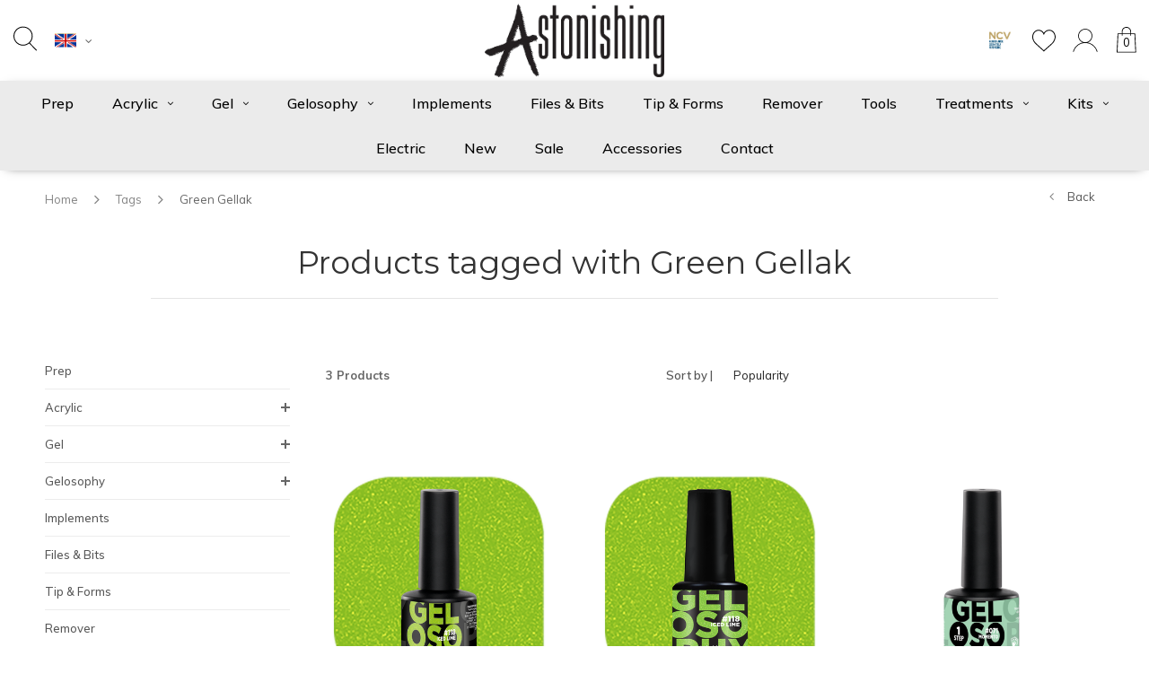

--- FILE ---
content_type: text/html;charset=utf-8
request_url: https://www.astonishing-nails.com/en/tags/green-gellak/
body_size: 12772
content:
<!DOCTYPE html>
<html lang="en">
  <head>
    
    <meta charset="utf-8"/>
<!-- [START] 'blocks/head.rain' -->
<!--

  (c) 2008-2026 Lightspeed Netherlands B.V.
  http://www.lightspeedhq.com
  Generated: 21-01-2026 @ 09:29:18

-->
<link rel="canonical" href="https://www.astonishing-nails.com/en/tags/green-gellak/"/>
<link rel="alternate" href="https://www.astonishing-nails.com/en/index.rss" type="application/rss+xml" title="New products"/>
<meta name="robots" content="noodp,noydir"/>
<meta name="google-site-verification" content="lYQ-eTiTiJmB_tYS0X7-qKsjQ2OEbynBKA0s7LfgUZk"/>
<meta property="og:url" content="https://www.astonishing-nails.com/en/tags/green-gellak/?source=facebook"/>
<meta property="og:site_name" content="Astonishing Nails"/>
<meta property="og:title" content="Green Gellak"/>
<meta property="og:description" content="Recreating the wheel and going back to basics. A product range with chemistry that matches a method of education.<br />
With this combination of products and educati"/>
<script>
<!-- TikTok Pixel Code Start -->
<script>
!function (w, d, t) {
    w.TiktokAnalyticsObject=t;var ttq=w[t]=w[t]||[];ttq.methods=["page","track","identify","instances","debug","on","off","once","ready","alias","group","enableCookie","disableCookie","holdConsent","revokeConsent","grantConsent"],ttq.setAndDefer=function(t,e){t[e]=function(){t.push([e].concat(Array.prototype.slice.call(arguments,0)))}};for(var i=0;i<ttq.methods.length;i++)ttq.setAndDefer(ttq,ttq.methods[i]);ttq.instance=function(t){for(
var e=ttq._i[t]||[],n=0;n<ttq.methods.length;n++)ttq.setAndDefer(e,ttq.methods[n]);return e},ttq.load=function(e,n){var r="https://analytics.tiktok.com/i18n/pixel/events.js",o=n&&n.partner;ttq._i=ttq._i||{},ttq._i[e]=[],ttq._i[e]._u=r,ttq._t=ttq._t||{},ttq._t[e]=+new Date,ttq._o=ttq._o||{},ttq._o[e]=n||{};n=document.createElement("script")
;n.type="text/javascript",n.async=!0,n.src=r+"?sdkid="+e+"&lib="+t;e=document.getElementsByTagName("script")[0];e.parentNode.insertBefore(n,e)};


    ttq.load('CPVBL73C77UA4KP656QG');
    ttq.page();
}(window, document, 'ttq');
</script>
<!-- TikTok Pixel Code End -->
</script>
<!--[if lt IE 9]>
<script src="https://cdn.webshopapp.com/assets/html5shiv.js?2025-02-20"></script>
<![endif]-->
<!-- [END] 'blocks/head.rain' -->
    <title>Green Gellak - Astonishing Nails</title>
    <meta name="description" content="Recreating the wheel and going back to basics. A product range with chemistry that matches a method of education.<br />
With this combination of products and educati" />
    <meta name="keywords" content="Green, Gellak, Astonishing nails, Gelosophy, nails, nail prducts, nail art, professional usage, nail salons, nail education, acrylic, gel, gelpolish, liquids, nail color, profesinal nails, nail salon, nail technican" />
    <meta name="viewport" content="width=device-width, initial-scale=1.0">
    <meta name="apple-mobile-web-app-capable" content="yes">
    <meta name="apple-mobile-web-app-status-bar-style" content="black">
    
    <link rel="shortcut icon" href="https://cdn.webshopapp.com/shops/263023/themes/117410/assets/favicon.ico?20251202105538" type="image/x-icon" />
    <link rel="preload" href="https://fonts.googleapis.com/css?family=Muli:300,400,500,600,700,800,900%7CMontserrat:300,400,500,600,700,800,900&display=swap" as="style">
    <link rel="stylesheet" href="https://fonts.googleapis.com/css?family=Muli:300,400,500,600,700,800,900%7CMontserrat:300,400,500,600,700,800,900&display=swap" type="text/css">
    <link rel="stylesheet" href="https://cdn.webshopapp.com/shops/263023/themes/117410/assets/bootstrap.css?2025120211100320210105161835">
    <link rel="stylesheet" href="https://cdn.webshopapp.com/shops/263023/themes/117410/assets/font-awesome-min.css?2025120211100320210105161835">
    <link rel="stylesheet" href="https://cdn.webshopapp.com/shops/263023/themes/117410/assets/ionicons.css?2025120211100320210105161835">
    <link rel="stylesheet" href="https://cdn.webshopapp.com/shops/263023/themes/117410/assets/transition.css?2025120211100320210105161835">
    <link rel="stylesheet" href="https://cdn.webshopapp.com/shops/263023/themes/117410/assets/dropdown.css?2025120211100320210105161835">
    <link rel="stylesheet" href="https://cdn.webshopapp.com/shops/263023/themes/117410/assets/checkbox.css?2025120211100320210105161835">
    <link rel="stylesheet" href="https://cdn.webshopapp.com/shops/263023/themes/117410/assets/owl-carousel.css?2025120211100320210105161835">
    <link rel="stylesheet" href="https://cdn.webshopapp.com/shops/263023/themes/117410/assets/jquery-fancybox.css?2025120211100320210105161835">
    <link rel="stylesheet" href="https://cdn.webshopapp.com/shops/263023/themes/117410/assets/jquery-custom-scrollbar.css?2025120211100320210105161835">
          <link rel="stylesheet" href="https://cdn.webshopapp.com/shops/263023/themes/117410/assets/style-2019.css?2025120211100320210105161835?141235" />
      <link rel="stylesheet" href="https://cdn.webshopapp.com/shops/263023/themes/117410/assets/responsive-2019.css?2025120211100320210105161835">
      <link rel="stylesheet" href="https://cdn.webshopapp.com/shops/263023/themes/117410/assets/settings-2019.css?2025120211100320210105161835">
        <link rel="stylesheet" href="https://cdn.webshopapp.com/assets/gui-2-0.css?2025-02-20">
    <link rel="stylesheet" href="https://cdn.webshopapp.com/assets/gui-responsive-2-0.css?2025-02-20" />
    <link rel="stylesheet" href="https://cdn.webshopapp.com/shops/263023/themes/117410/assets/custom.css?2025120211100320210105161835">
    <link rel="stylesheet" href="https://cdn.webshopapp.com/shops/263023/themes/117410/assets/new.css?2025120211100320210105161835">
    <link rel="stylesheet" href="https://cdn.webshopapp.com/shops/263023/themes/117410/assets/wsa-css.css?2025120211100320210105161835">
    <link rel="stylesheet" href="https://cdn.webshopapp.com/shops/263023/themes/117410/assets/jquery.bxslider.min.css?2025120211100320210105161835">
    
    <script src="https://cdn.webshopapp.com/assets/jquery-1-9-1.js?2025-02-20"></script>
    <script src="https://cdn.webshopapp.com/assets/jquery-ui-1-10-1.js?2025-02-20"></script>
    <script type="text/javascript" src="//cdnjs.cloudflare.com/ajax/libs/jqueryui-touch-punch/0.2.3/jquery.ui.touch-punch.min.js"></script>
        <script type="text/javascript" src="https://cdn.webshopapp.com/shops/263023/themes/117410/assets/transition.js?2025120211100320210105161835"></script>
    <script type="text/javascript" src="https://cdn.webshopapp.com/shops/263023/themes/117410/assets/dropdown.js?2025120211100320210105161835"></script>
    <script type="text/javascript" src="https://cdn.webshopapp.com/shops/263023/themes/117410/assets/checkbox.js?2025120211100320210105161835"></script>
    <script type="text/javascript" src="https://cdn.webshopapp.com/shops/263023/themes/117410/assets/owl-carousel.js?2025120211100320210105161835"></script>
    <script type="text/javascript" src="https://cdn.webshopapp.com/shops/263023/themes/117410/assets/jquery-fancybox.js?2025120211100320210105161835"></script>
    <script type="text/javascript" src="https://cdn.webshopapp.com/shops/263023/themes/117410/assets/jquery-custom-scrollbar.js?2025120211100320210105161835"></script>
    <script type="text/javascript" src="https://cdn.webshopapp.com/shops/263023/themes/117410/assets/jquery-countdown-min.js?2025120211100320210105161835"></script>
        	<script type="text/javascript" src="https://cdn.webshopapp.com/shops/263023/themes/117410/assets/global-2019.js?2025120211100320210105161835"></script>
        <script type="text/javascript" src="https://cdn.webshopapp.com/shops/263023/themes/117410/assets/jquery.bxslider.min.js?2025120211100320210105161835"></script>
    <script type="text/javascript" src="https://cdn.webshopapp.com/shops/263023/themes/117410/assets/jcarousel.js?2025120211100320210105161835"></script>
    <script type="text/javascript" src="https://cdn.webshopapp.com/assets/gui.js?2025-02-20"></script>
    <script type="text/javascript" src="https://cdn.webshopapp.com/assets/gui-responsive-2-0.js?2025-02-20"></script>

        <meta name="msapplication-config" content="https://cdn.webshopapp.com/shops/263023/themes/117410/assets/browserconfig.xml?2025120211100320210105161835">
<meta property="og:title" content="Green Gellak">
<meta property="og:type" content="website"> 
<meta property="og:description" content="Recreating the wheel and going back to basics. A product range with chemistry that matches a method of education.<br />
With this combination of products and educati">
<meta property="og:site_name" content="Astonishing Nails">
<meta property="og:url" content="https://www.astonishing-nails.com/">
<meta property="og:image" content="https://cdn.webshopapp.com/shops/263023/themes/117410/assets/first-image-1.jpg?2025120211100320210105161835">
<meta name="twitter:title" content="Green Gellak">
<meta name="twitter:description" content="Recreating the wheel and going back to basics. A product range with chemistry that matches a method of education.<br />
With this combination of products and educati">
<meta name="twitter:site" content="Astonishing Nails">
<meta name="twitter:card" content="https://cdn.webshopapp.com/shops/263023/themes/117410/assets/logo.png?20251202105538">
<meta name="twitter:image" content="https://cdn.webshopapp.com/shops/263023/themes/117410/assets/first-image-1.jpg?2025120211100320210105161835">
<script type="application/ld+json">
  [
        {
      "@context": "http://schema.org/",
      "@type": "Organization",
      "url": "https://www.astonishing-nails.com/",
      "name": "Astonishing Nails",
      "legalName": "Astonishing Nails",
      "description": "Recreating the wheel and going back to basics. A product range with chemistry that matches a method of education.<br />
With this combination of products and educati",
      "logo": "https://cdn.webshopapp.com/shops/263023/themes/117410/assets/logo.png?20251202105538",
      "image": "https://cdn.webshopapp.com/shops/263023/themes/117410/assets/first-image-1.jpg?2025120211100320210105161835",
      "contactPoint": {
        "@type": "ContactPoint",
        "contactType": "Customer service",
        "telephone": ""
      },
      "address": {
        "@type": "PostalAddress",
        "streetAddress": "",
        "addressLocality": "",
        "postalCode": "",
        "addressCountry": "EN"
      }
          },
    { 
      "@context": "http://schema.org", 
      "@type": "WebSite", 
      "url": "https://www.astonishing-nails.com/", 
      "name": "Astonishing Nails",
      "description": "Recreating the wheel and going back to basics. A product range with chemistry that matches a method of education.<br />
With this combination of products and educati",
      "author": [
        {
          "@type": "Organization",
          "url": "https://www.dmws.nl/",
          "name": "DMWS B.V.",
          "address": {
            "@type": "PostalAddress",
            "streetAddress": "Klokgebouw 195 (Strijp-S)",
            "addressLocality": "Eindhoven",
            "addressRegion": "NB",
            "postalCode": "5617 AB",
            "addressCountry": "NL"
          }
        }
      ]
    }
  ]
</script>    <!--[if lt IE 9]>
    <link rel="stylesheet" href="https://cdn.webshopapp.com/shops/263023/themes/117410/assets/style-ie.css?2025120211100320210105161835" />
    <![endif]-->
  </head>
  <body id="body">  
    
  <ul class="hidden-data hidden" style="display:none !important;"><li>263023</li><li>117410</li><li>nee</li><li>en</li><li>live</li><li>info//astonishing-nails/com</li><li>https://www.astonishing-nails.com/en/</li></ul>
    
      
<div class="cart-dropdown">
  <div class="cart-title">Cart<span class="items">(0 Products)</span></div>
  <a href="javascript:void(0)" class="close-cart-drp"><i class="fa fa-close"></i></a>
  <div class="cart-body">
    <div class="cart-products grid column-orient center">
          </div>
  </div>
    <div class="empty-cart">
    No products found
  </div>
  </div>
<div class="menu-wrap main-menu-capitalize">
  <div class="close-menu"><i class="ion ion-ios-close-empty"></i></div>
  <div class="menu-box">
    <div class="menu-logo medium"><a href="https://www.astonishing-nails.com/en/"><img src="https://cdn.webshopapp.com/shops/263023/themes/117410/assets/logo-light.png?20251202105538" alt="Astonishing Nails"></a></div>
      <ul>
        <li><a href="https://www.astonishing-nails.com/en/">Home</a></li>
                  <li><a href="https://www.astonishing-nails.com/en/prep/">Prep</a>                      </li>
                  <li><a href="https://www.astonishing-nails.com/en/acrylic/">Acrylic</a><span class="more-cats"><span class="plus-min"></span></span>                          <ul class="sub ">
                                  <li><a href="https://www.astonishing-nails.com/en/acrylic/acrylic-powder/">Acrylic Powder</a>                                      </li>
                                  <li><a href="https://www.astonishing-nails.com/en/acrylic/monomer/">Monomer</a>                                      </li>
                                  <li><a href="https://www.astonishing-nails.com/en/acrylic/acrylic-brushes/">Acrylic Brushes</a>                                      </li>
                              </ul>
                      </li>
                  <li><a href="https://www.astonishing-nails.com/en/gel/">Gel</a><span class="more-cats"><span class="plus-min"></span></span>                          <ul class="sub ">
                                  <li><a href="https://www.astonishing-nails.com/en/gel/sculpting-gel/">Sculpting Gel</a>                                      </li>
                                  <li><a href="https://www.astonishing-nails.com/en/gel/fiber-gel/">Fiber Gel</a>                                      </li>
                                  <li><a href="https://www.astonishing-nails.com/en/gel/solidious/">SOLIDIOUS</a>                                      </li>
                                  <li><a href="https://www.astonishing-nails.com/en/gel/builder-in-a-bottle/">Builder in a Bottle</a>                                      </li>
                                  <li><a href="https://www.astonishing-nails.com/en/gel/art-gel/">Art Gel</a>                                      </li>
                                  <li><a href="https://www.astonishing-nails.com/en/gel/gel-brushes/">Gel Brushes</a>                                      </li>
                                  <li><a href="https://www.astonishing-nails.com/en/gel/uv-cleanser/">UV Cleanser</a>                                      </li>
                              </ul>
                      </li>
                  <li><a href="https://www.astonishing-nails.com/en/gelosophy/">Gelosophy</a><span class="more-cats"><span class="plus-min"></span></span>                          <ul class="sub ">
                                  <li><a href="https://www.astonishing-nails.com/en/gelosophy/1-step-colors-7ml/">1-Step colors 7ml</a>                                      </li>
                                  <li><a href="https://www.astonishing-nails.com/en/gelosophy/essentials-7ml/">Essentials 7ml</a>                                      </li>
                                  <li><a href="https://www.astonishing-nails.com/en/gelosophy/essentials-15ml/">Essentials 15ml</a>                                      </li>
                                  <li><a href="https://www.astonishing-nails.com/en/gelosophy/colors-7ml/">Colors 7ml</a>                                      </li>
                                  <li><a href="https://www.astonishing-nails.com/en/gelosophy/colors-15ml/">Colors 15ml</a>                                      </li>
                                  <li><a href="https://www.astonishing-nails.com/en/gelosophy/collections-7ml/">Collections 7ml</a><span class="more-cats"><span class="plus-min"></span></span>                                          <ul class="sub ">
                                                  <li><a href="https://www.astonishing-nails.com/en/gelosophy/collections-7ml/cyber-bloom/"><i class="fa fa-circle" aria-hidden="true"></i>Cyber Bloom</a></li>
                                                  <li><a href="https://www.astonishing-nails.com/en/gelosophy/collections-7ml/vintage-voyages/"><i class="fa fa-circle" aria-hidden="true"></i>Vintage Voyages</a></li>
                                                  <li><a href="https://www.astonishing-nails.com/en/gelosophy/collections-7ml/funfair-fantasy/"><i class="fa fa-circle" aria-hidden="true"></i>Funfair Fantasy </a></li>
                                                  <li><a href="https://www.astonishing-nails.com/en/gelosophy/collections-7ml/hanami-harmony/"><i class="fa fa-circle" aria-hidden="true"></i>Hanami Harmony</a></li>
                                                  <li><a href="https://www.astonishing-nails.com/en/gelosophy/collections-7ml/24k-gold/"><i class="fa fa-circle" aria-hidden="true"></i>24K GOLD</a></li>
                                                  <li><a href="https://www.astonishing-nails.com/en/gelosophy/collections-7ml/pumpkin-palooza/"><i class="fa fa-circle" aria-hidden="true"></i>Pumpkin Palooza</a></li>
                                                  <li><a href="https://www.astonishing-nails.com/en/gelosophy/collections-7ml/nyc-urban-canvas/"><i class="fa fa-circle" aria-hidden="true"></i>NYC Urban Canvas </a></li>
                                                  <li><a href="https://www.astonishing-nails.com/en/gelosophy/collections-7ml/symphony-of-renewal/"><i class="fa fa-circle" aria-hidden="true"></i>Symphony of Renewal</a></li>
                                                  <li><a href="https://www.astonishing-nails.com/en/gelosophy/collections-7ml/bedrock-brilliance/"><i class="fa fa-circle" aria-hidden="true"></i>Bedrock Brilliance </a></li>
                                                  <li><a href="https://www.astonishing-nails.com/en/gelosophy/collections-7ml/high-tea-collection/"><i class="fa fa-circle" aria-hidden="true"></i>High Tea </a></li>
                                                  <li><a href="https://www.astonishing-nails.com/en/gelosophy/collections-7ml/secrets-of-the-sea/"><i class="fa fa-circle" aria-hidden="true"></i>Secrets of the Sea</a></li>
                                                  <li><a href="https://www.astonishing-nails.com/en/gelosophy/collections-7ml/le-papillon/"><i class="fa fa-circle" aria-hidden="true"></i>Le Papillon </a></li>
                                                  <li><a href="https://www.astonishing-nails.com/en/gelosophy/collections-7ml/winter-garden/"><i class="fa fa-circle" aria-hidden="true"></i>Winter Garden</a></li>
                                                  <li><a href="https://www.astonishing-nails.com/en/gelosophy/collections-7ml/chocoholic/"><i class="fa fa-circle" aria-hidden="true"></i>Chocoholic </a></li>
                                                  <li><a href="https://www.astonishing-nails.com/en/gelosophy/collections-7ml/cocktail-party/"><i class="fa fa-circle" aria-hidden="true"></i>Cocktail Party</a></li>
                                                  <li><a href="https://www.astonishing-nails.com/en/gelosophy/collections-7ml/turn-some-heads/"><i class="fa fa-circle" aria-hidden="true"></i>Turn some Heads</a></li>
                                              </ul>
                                      </li>
                                  <li><a href="https://www.astonishing-nails.com/en/gelosophy/collections-15ml/">Collections 15ml</a><span class="more-cats"><span class="plus-min"></span></span>                                          <ul class="sub ">
                                                  <li><a href="https://www.astonishing-nails.com/en/gelosophy/collections-15ml/cyber-bloom/"><i class="fa fa-circle" aria-hidden="true"></i>Cyber Bloom</a></li>
                                                  <li><a href="https://www.astonishing-nails.com/en/gelosophy/collections-15ml/vintage-voyages/"><i class="fa fa-circle" aria-hidden="true"></i>Vintage Voyages</a></li>
                                                  <li><a href="https://www.astonishing-nails.com/en/gelosophy/collections-15ml/funfair-fantasy/"><i class="fa fa-circle" aria-hidden="true"></i>Funfair Fantasy</a></li>
                                                  <li><a href="https://www.astonishing-nails.com/en/gelosophy/collections-15ml/hanami-harmony/"><i class="fa fa-circle" aria-hidden="true"></i>Hanami Harmony</a></li>
                                                  <li><a href="https://www.astonishing-nails.com/en/gelosophy/collections-15ml/24k-gold/"><i class="fa fa-circle" aria-hidden="true"></i>24K GOLD </a></li>
                                                  <li><a href="https://www.astonishing-nails.com/en/gelosophy/collections-15ml/pumpkin-palooza/"><i class="fa fa-circle" aria-hidden="true"></i>Pumpkin Palooza</a></li>
                                                  <li><a href="https://www.astonishing-nails.com/en/gelosophy/collections-15ml/nyc-urban-canvas/"><i class="fa fa-circle" aria-hidden="true"></i>NYC Urban Canvas</a></li>
                                                  <li><a href="https://www.astonishing-nails.com/en/gelosophy/collections-15ml/symphony-of-renewal/"><i class="fa fa-circle" aria-hidden="true"></i>Symphony of Renewal</a></li>
                                                  <li><a href="https://www.astonishing-nails.com/en/gelosophy/collections-15ml/bedrock-brilliance/"><i class="fa fa-circle" aria-hidden="true"></i>Bedrock Brilliance </a></li>
                                                  <li><a href="https://www.astonishing-nails.com/en/gelosophy/collections-15ml/high-tea/"><i class="fa fa-circle" aria-hidden="true"></i>High Tea </a></li>
                                                  <li><a href="https://www.astonishing-nails.com/en/gelosophy/collections-15ml/secrets-of-the-sea/"><i class="fa fa-circle" aria-hidden="true"></i>Secrets of the Sea</a></li>
                                                  <li><a href="https://www.astonishing-nails.com/en/gelosophy/collections-15ml/le-papillon/"><i class="fa fa-circle" aria-hidden="true"></i>Le Papillon </a></li>
                                                  <li><a href="https://www.astonishing-nails.com/en/gelosophy/collections-15ml/winter-garden/"><i class="fa fa-circle" aria-hidden="true"></i>Winter Garden</a></li>
                                                  <li><a href="https://www.astonishing-nails.com/en/gelosophy/collections-15ml/chocoholic/"><i class="fa fa-circle" aria-hidden="true"></i>Chocoholic </a></li>
                                                  <li><a href="https://www.astonishing-nails.com/en/gelosophy/collections-15ml/cocktail-party/"><i class="fa fa-circle" aria-hidden="true"></i>Cocktail Party</a></li>
                                                  <li><a href="https://www.astonishing-nails.com/en/gelosophy/collections-15ml/soak-off-stretch-base/"><i class="fa fa-circle" aria-hidden="true"></i>Soak Off Stretch Base</a></li>
                                                  <li><a href="https://www.astonishing-nails.com/en/gelosophy/collections-15ml/turn-some-heads/"><i class="fa fa-circle" aria-hidden="true"></i>Turn some Heads</a></li>
                                              </ul>
                                      </li>
                                  <li><a href="https://www.astonishing-nails.com/en/gelosophy/french-duo-15ml/">French Duo 15ml</a>                                      </li>
                              </ul>
                      </li>
                  <li><a href="https://www.astonishing-nails.com/en/implements/">Implements</a>                      </li>
                  <li><a href="https://www.astonishing-nails.com/en/files-bits/">Files &amp; Bits</a>                      </li>
                  <li><a href="https://www.astonishing-nails.com/en/tip-forms/">Tip &amp; Forms</a>                      </li>
                  <li><a href="https://www.astonishing-nails.com/en/remover/">Remover</a>                      </li>
                  <li><a href="https://www.astonishing-nails.com/en/tools/">Tools</a>                      </li>
                  <li><a href="https://www.astonishing-nails.com/en/treatments/">Treatments</a><span class="more-cats"><span class="plus-min"></span></span>                          <ul class="sub ">
                                  <li><a href="https://www.astonishing-nails.com/en/treatments/love-isnt-blind/">Love isn&#039;t Blind</a>                                      </li>
                              </ul>
                      </li>
                  <li><a href="https://www.astonishing-nails.com/en/kits/">Kits</a><span class="more-cats"><span class="plus-min"></span></span>                          <ul class="sub ">
                                  <li><a href="https://www.astonishing-nails.com/en/kits/sample-kits/">Sample Kits</a>                                      </li>
                                  <li><a href="https://www.astonishing-nails.com/en/kits/student-kits/">Student Kits</a>                                      </li>
                                  <li><a href="https://www.astonishing-nails.com/en/kits/start-up-kits/">Start Up Kits</a>                                      </li>
                              </ul>
                      </li>
                  <li><a href="https://www.astonishing-nails.com/en/electric/">Electric</a>                      </li>
                  <li><a href="https://www.astonishing-nails.com/en/new/">New</a>                      </li>
                  <li><a href="https://www.astonishing-nails.com/en/sale/">Sale</a>                      </li>
                  <li><a href="https://www.astonishing-nails.com/en/accessories/">Accessories</a>                      </li>
        
                                	<li class=""><a href="https://www.astonishing-nails.com/en/service/">Contact</a></li>
                        <li><a href="javascript:;">Language: <strong>EN</strong></a><span class="more-cats"><span class="plus-min"></span></span>
          <ul>
                               <li><a href="https://www.astonishing-nails.com/nl/go/category/"  title="Nederlands" lang="nl">Nederlands</a></li>
                               <li><a href="https://www.astonishing-nails.com/de/go/category/"  title="Deutsch" lang="de">Deutsch</a></li>
                               <li><a href="https://www.astonishing-nails.com/en/go/category/"  title="English" lang="en">English</a></li>
                      </ul>
        </li>
        
                <li><a href="javascript:;">Currency: <strong>€</strong></a><span class="more-cats"><span class="plus-min"></span></span>
          <ul>
                          <li class="active"><a href="https://www.astonishing-nails.com/en/session/currency/eur/">eur (€)</a></li>
                          <li><a href="https://www.astonishing-nails.com/en/session/currency/gbp/">gbp (£)</a></li>
                          <li><a href="https://www.astonishing-nails.com/en/session/currency/usd/">usd ($)</a></li>
                          <li><a href="https://www.astonishing-nails.com/en/session/currency/chf/">chf (CHF)</a></li>
                          <li><a href="https://www.astonishing-nails.com/en/session/currency/bgn/">bgn (лв)</a></li>
                          <li><a href="https://www.astonishing-nails.com/en/session/currency/hrk/">hrk (kn)</a></li>
                          <li><a href="https://www.astonishing-nails.com/en/session/currency/czk/">czk (Kč)</a></li>
                          <li><a href="https://www.astonishing-nails.com/en/session/currency/dkk/">dkk (kr)</a></li>
                          <li><a href="https://www.astonishing-nails.com/en/session/currency/huf/">huf (Ft)</a></li>
                          <li><a href="https://www.astonishing-nails.com/en/session/currency/lvl/">lvl (Ls)</a></li>
                          <li><a href="https://www.astonishing-nails.com/en/session/currency/ltl/">ltl (Lt)</a></li>
                          <li><a href="https://www.astonishing-nails.com/en/session/currency/mtl/">mtl (Lm)</a></li>
                          <li><a href="https://www.astonishing-nails.com/en/session/currency/try/">try (₺)</a></li>
                          <li><a href="https://www.astonishing-nails.com/en/session/currency/pln/">pln (zł)</a></li>
                      </ul>
        </li>
        
      </ul>

  </div>
</div>
<header id="header">

	<nav id="nav" class="grid center justify-space  header-dark-icons">
    <div class="grid-cell nav-left">
    	<div class="grid center nav-left-toggler">
        <div class="mobilemenu-btn hidden-md hidden-lg">
          <a class="open-menu" href="javascript:;"><!--?xml version="1.0" encoding="utf-8"?-->
            <?xml version="1.0" encoding="utf-8"?>
            <!-- Generator: Adobe Illustrator 22.1.0, SVG Export Plug-In . SVG Version: 6.00 Build 0)  -->
            <svg version="1.1" id="Layer_1" xmlns="http://www.w3.org/2000/svg" xmlns:xlink="http://www.w3.org/1999/xlink" x="0px" y="0px"
               viewBox="0 0 14.2 14.2" style="enable-background:new 0 0 14.2 14.2;" xml:space="preserve">
            <style type="text/css">
              .st0{fill:none;stroke:#1D1D1B;stroke-width:0.25;stroke-linecap:round;stroke-miterlimit:10;}
            </style>
            <g>
              <line class="st0" x1="1.1" y1="10.6" x2="13" y2="10.6"/>
              <line class="st0" x1="1.1" y1="7.1" x2="13" y2="7.1"/>
              <line class="st0" x1="1.1" y1="3.5" x2="13" y2="3.5"/>
            </g>
            </svg>
          </a>
      	</div>
        <div id="search" class="search">
          <a class="search-icon" href="javascript:;"><svg width="26" height="28" viewBox="0 0 26 28" fill="none" xmlns="http://www.w3.org/2000/svg">
<path d="M25.8579 26.5439L18.2827 18.723C20.2149 16.7993 21.4119 14.1473 21.4119 11.2225C21.4119 5.36177 16.6095 0.594238 10.7059 0.594238C4.80238 0.594238 0 5.36177 0 11.2225C0 17.0832 4.80238 21.8508 10.7059 21.8508C13.2973 21.8508 15.6755 20.9312 17.5292 19.4053L25.1228 27.2454C25.2227 27.3491 25.3563 27.4007 25.4903 27.4007C25.6178 27.4007 25.7447 27.3537 25.8436 27.2595C26.0465 27.0657 26.0527 26.7453 25.8579 26.5439ZM10.7059 20.8386C5.3647 20.8386 1.01961 16.525 1.01961 11.2225C1.01961 5.92001 5.3647 1.60645 10.7059 1.60645C16.0472 1.60645 20.3923 5.92001 20.3923 11.2225C20.3923 16.525 16.0467 20.8386 10.7059 20.8386Z" fill="black"/>
</svg></a>
          <form action="https://www.astonishing-nails.com/en/search/" method="get" id="formSearch">
            <input class="searbar-input" type="text" name="q" autocomplete="off"  value="" placeholder="Search..."/>
            <span class="search-text-remover"></span>
            <div class="autocomplete">
              <div class="search-products products-livesearch grid center wrap"></div>
              <div class="more"><a href="#">View all results <span>(0)</span></a></div>
              <div class="notfound">No products found...</div>
            </div>
          </form>
        </div>
        
                                                                       





  <div class="language-bar-wrapper">
    <ul class="language-bar">
     <li class="custom-dropdown custom-language custom-language-en"><span></span><i class="fa fa-angle-down" aria-hidden="true"></i>
        <div class="custom-languages">
          <div class="options">
            <div class="option languageOptions">
              <label>Language:</label>
              <div class="ui selection dropdown">
                              <input type="hidden" name="custom-language" value="https://www.astonishing-nails.com/en/">
                              <i class="dropdown icon"></i>
                              <div class="default text no-cur-language-wrapper custom-language custom-language-en"><span></span>English</div>
                <div class="menu">
                                    <div class="item custom-language custom-language-nl" data-value="https://www.astonishing-nails.com/nl/go/category/">
                  <a href="https://www.astonishing-nails.com/nl/go/category/" title="Nederlands" lang="">Nederlands</a>  
                  </div>
                                    <div class="item custom-language custom-language-de" data-value="https://www.astonishing-nails.com/de/go/category/">
                  <a href="https://www.astonishing-nails.com/de/go/category/" title="Deutsch" lang="">Deutsch</a>  
                  </div>
                                    <div class="item custom-language custom-language-en" data-value="https://www.astonishing-nails.com/en/go/category/">
                  <a href="https://www.astonishing-nails.com/en/go/category/" title="English" lang="">English</a>  
                  </div>
                                  </div>
              </div>
            </div>
                        <div class="option currencyOptions">
              <label>Currency:</label>
              <div class="ui selection dropdown">
                <input type="hidden" name="custom-currency" value="https://www.astonishing-nails.com/en/session/currency/eur/">
                <i class="dropdown icon"></i>
                <div class="default text">€</div>
                <div class="menu">
                                    <div class="item" data-value="https://www.astonishing-nails.com/en/session/currency/eur/"><a href="https://www.astonishing-nails.com/en/session/currency/eur/">€</a></div>
                                    <div class="item" data-value="https://www.astonishing-nails.com/en/session/currency/gbp/"><a href="https://www.astonishing-nails.com/en/session/currency/gbp/">£</a></div>
                                    <div class="item" data-value="https://www.astonishing-nails.com/en/session/currency/usd/"><a href="https://www.astonishing-nails.com/en/session/currency/usd/">$</a></div>
                                    <div class="item" data-value="https://www.astonishing-nails.com/en/session/currency/chf/"><a href="https://www.astonishing-nails.com/en/session/currency/chf/">CHF</a></div>
                                    <div class="item" data-value="https://www.astonishing-nails.com/en/session/currency/bgn/"><a href="https://www.astonishing-nails.com/en/session/currency/bgn/">ЛВ</a></div>
                                    <div class="item" data-value="https://www.astonishing-nails.com/en/session/currency/hrk/"><a href="https://www.astonishing-nails.com/en/session/currency/hrk/">KN</a></div>
                                    <div class="item" data-value="https://www.astonishing-nails.com/en/session/currency/czk/"><a href="https://www.astonishing-nails.com/en/session/currency/czk/">KČ</a></div>
                                    <div class="item" data-value="https://www.astonishing-nails.com/en/session/currency/dkk/"><a href="https://www.astonishing-nails.com/en/session/currency/dkk/">KR</a></div>
                                    <div class="item" data-value="https://www.astonishing-nails.com/en/session/currency/huf/"><a href="https://www.astonishing-nails.com/en/session/currency/huf/">FT</a></div>
                                    <div class="item" data-value="https://www.astonishing-nails.com/en/session/currency/lvl/"><a href="https://www.astonishing-nails.com/en/session/currency/lvl/">LS</a></div>
                                    <div class="item" data-value="https://www.astonishing-nails.com/en/session/currency/ltl/"><a href="https://www.astonishing-nails.com/en/session/currency/ltl/">LT</a></div>
                                    <div class="item" data-value="https://www.astonishing-nails.com/en/session/currency/mtl/"><a href="https://www.astonishing-nails.com/en/session/currency/mtl/">LM</a></div>
                                    <div class="item" data-value="https://www.astonishing-nails.com/en/session/currency/try/"><a href="https://www.astonishing-nails.com/en/session/currency/try/">₺</a></div>
                                    <div class="item" data-value="https://www.astonishing-nails.com/en/session/currency/pln/"><a href="https://www.astonishing-nails.com/en/session/currency/pln/">ZŁ</a></div>
                                  </div>
              </div>
            </div>
                      </div>
        </div>

      </li>
    </ul>
  </div>
              </div>
    </div>    
    <p id="logo" class="grid-cell center"><a href="https://www.astonishing-nails.com/en/"><img src="https://cdn.webshopapp.com/shops/263023/themes/117410/assets/logo.png?20251202105538"></a></p>
    <div class="grid-cell nav-right">
    	<div class="grid center bottom">        
                          <div class="nav-trustmark"><div class="hallmark-wrap small"><a href="https://www.ncv-cosmetica.nl/" target="_blank"><img src="https://cdn.webshopapp.com/shops/263023/themes/117410/assets/eigen-keurmerk.png?20251202105538" alt="Astonishing Nails"></a></div></div>        
                        <a class="heart-icon" href="https://www.astonishing-nails.com/en/account/wishlistAdd/?variant_id="><svg width="27" height="25" viewBox="0 0 27 25" fill="none" xmlns="http://www.w3.org/2000/svg">
<path d="M26.8906 7.40823C26.5111 3.22435 23.5544 0.188855 19.8542 0.188855C17.389 0.188855 15.1319 1.51754 13.8618 3.64704C12.6032 1.49 10.4386 0.188354 8.01292 0.188354C4.31319 0.188354 1.356 3.22385 0.976978 7.40773C0.946976 7.59253 0.823968 8.56513 1.19799 10.1512C1.73703 12.439 2.98211 14.5199 4.79772 16.1676L13.8558 24.4007L23.0694 16.1681C24.885 14.5199 26.1301 12.4395 26.6691 10.1512C27.0431 8.56563 26.9201 7.59303 26.8906 7.40823ZM25.6955 9.92186C25.2035 12.0113 24.0629 13.9149 22.4003 15.4234L13.8618 23.0535L5.46976 15.4254C3.80416 13.9139 2.66408 12.0108 2.17155 9.92136C1.81753 8.42039 1.96304 7.5725 1.96354 7.56699L1.97104 7.51641C2.29606 3.85088 4.83672 1.19 8.01292 1.19C10.3566 1.19 12.4197 2.63237 13.3988 4.95369L13.8593 6.04699L14.3198 4.95369C15.2834 2.66793 17.4555 1.1905 19.8547 1.1905C23.0304 1.1905 25.5715 3.85138 25.9031 7.56449C25.9041 7.5725 26.0496 8.4209 25.6955 9.92186Z" fill="black"/>
</svg></a>
                         
        <a class="user-icon" href="https://www.astonishing-nails.com/en/account/"><?xml version="1.0" encoding="utf-8"?>
<!-- Generator: Adobe Illustrator 22.1.0, SVG Export Plug-In . SVG Version: 6.00 Build 0)  -->
<svg version="1.1" id="Capa_1" xmlns="http://www.w3.org/2000/svg" xmlns:xlink="http://www.w3.org/1999/xlink" x="0px" y="0px"
	 viewBox="0 0 513.3 513.3" style="enable-background:new 0 0 513.3 513.3;" xml:space="preserve">
<style type="text/css">
	.st0{fill:none;}
</style>
<g>
	
		<ellipse transform="matrix(0.7071 -0.7071 0.7071 0.7071 -45.8638 231.489)" class="st0" cx="256.5" cy="171.1" rx="121.3" ry="121.3"/>
	<path d="M427.3,363.2c-33.9-33.9-76.1-56.5-122-65.8c50.6-19.6,86.6-68.8,86.6-126.2c0-74.6-60.7-135.3-135.3-135.3
		S121.2,96.5,121.2,171.1c0,57.4,36,106.6,86.6,126.2c-45.9,9.4-88.1,31.9-122,65.8c-31.3,31.3-53,69.7-63.5,111.6h14.5
		c10.2-38.1,30.2-73.1,58.9-101.7c43-43,100.1-66.6,160.9-66.6s117.9,23.7,160.9,66.6c28.7,28.7,48.7,63.6,58.9,101.7h14.5
		C480.3,432.9,458.6,394.5,427.3,363.2z M135.2,171.1c0-66.9,54.4-121.3,121.3-121.3s121.3,54.4,121.3,121.3
		c0,66.9-54.4,121.3-121.3,121.3S135.2,238,135.2,171.1z"/>
</g>
</svg>
</a>
        <a href="javascript:;" class="cart-icon open-cart">
          <svg width="22" height="29" viewBox="0 0 22 29" fill="none" xmlns="http://www.w3.org/2000/svg">
<path d="M21.2263 28.5359H0.440341C0.319804 28.5359 0.204546 28.4875 0.121842 28.4019C0.0391384 28.3163 -0.00485314 28.2013 0.000425841 28.0828L0.990234 7.65367C1.00167 7.42279 1.19435 7.24207 1.43015 7.24207H20.2365C20.4714 7.24207 20.665 7.42279 20.6764 7.65367L21.6662 28.0828C21.6715 28.2013 21.6284 28.3163 21.5448 28.4019C21.4612 28.4875 21.346 28.5359 21.2263 28.5359ZM0.901371 27.6712H20.7644L19.8168 8.10679H1.84895L0.901371 27.6712Z" fill="black"/>
<path d="M15.5876 9.83626C15.3448 9.83626 15.1477 9.64256 15.1477 9.4039V5.10621C15.1477 2.76799 13.2121 0.864726 10.8321 0.864726C8.45217 0.864726 6.51655 2.76799 6.51655 5.10621V9.4039C6.51655 9.64256 6.31947 9.83626 6.07663 9.83626C5.8338 9.83626 5.63672 9.64256 5.63672 9.4039V5.10621C5.63672 2.29066 7.96739 0 10.8321 0C13.6968 0 16.0275 2.29066 16.0275 5.10621V9.4039C16.0275 9.64256 15.8313 9.83626 15.5876 9.83626Z" fill="black"/>
</svg>          <span>0</span>
        </a>
      </div>
    </div>    
  </nav>
  <div class="main-menu hidden-xs hidden-sm main-menu-capitalize menu-sticky-options">
    <div class="">
      <ul class="">
        
                                <li class="with-small-menu"><a href="https://www.astonishing-nails.com/en/prep/">Prep</a>
                  </li>
                <li class="with-small-menu"><a href="https://www.astonishing-nails.com/en/acrylic/">Acrylic<i class="fa fa-angle-down" aria-hidden="true"></i></a>
                    <ul class="small-dropdown">
                        <li>
              <a href="https://www.astonishing-nails.com/en/acrylic/acrylic-powder/">Acrylic Powder</a>
                          </li>
                        <li>
              <a href="https://www.astonishing-nails.com/en/acrylic/monomer/">Monomer</a>
                          </li>
                        <li>
              <a href="https://www.astonishing-nails.com/en/acrylic/acrylic-brushes/">Acrylic Brushes</a>
                          </li>
                      </ul>
                  </li>
                <li class="with-small-menu"><a href="https://www.astonishing-nails.com/en/gel/">Gel<i class="fa fa-angle-down" aria-hidden="true"></i></a>
                    <ul class="small-dropdown">
                        <li>
              <a href="https://www.astonishing-nails.com/en/gel/sculpting-gel/">Sculpting Gel</a>
                          </li>
                        <li>
              <a href="https://www.astonishing-nails.com/en/gel/fiber-gel/">Fiber Gel</a>
                          </li>
                        <li>
              <a href="https://www.astonishing-nails.com/en/gel/solidious/">SOLIDIOUS</a>
                          </li>
                        <li>
              <a href="https://www.astonishing-nails.com/en/gel/builder-in-a-bottle/">Builder in a Bottle</a>
                          </li>
                        <li>
              <a href="https://www.astonishing-nails.com/en/gel/art-gel/">Art Gel</a>
                          </li>
                        <li>
              <a href="https://www.astonishing-nails.com/en/gel/gel-brushes/">Gel Brushes</a>
                          </li>
                        <li>
              <a href="https://www.astonishing-nails.com/en/gel/uv-cleanser/">UV Cleanser</a>
                          </li>
                      </ul>
                  </li>
                <li class="with-small-menu"><a href="https://www.astonishing-nails.com/en/gelosophy/">Gelosophy<i class="fa fa-angle-down" aria-hidden="true"></i></a>
                    <ul class="small-dropdown">
                        <li>
              <a href="https://www.astonishing-nails.com/en/gelosophy/1-step-colors-7ml/">1-Step colors 7ml</a>
                          </li>
                        <li>
              <a href="https://www.astonishing-nails.com/en/gelosophy/essentials-7ml/">Essentials 7ml</a>
                          </li>
                        <li>
              <a href="https://www.astonishing-nails.com/en/gelosophy/essentials-15ml/">Essentials 15ml</a>
                          </li>
                        <li>
              <a href="https://www.astonishing-nails.com/en/gelosophy/colors-7ml/">Colors 7ml</a>
                          </li>
                        <li>
              <a href="https://www.astonishing-nails.com/en/gelosophy/colors-15ml/">Colors 15ml</a>
                          </li>
                        <li>
              <a href="https://www.astonishing-nails.com/en/gelosophy/collections-7ml/">Collections 7ml</a>
                            <ul>
                                <li><a href="https://www.astonishing-nails.com/en/gelosophy/collections-7ml/cyber-bloom/">Cyber Bloom</a></li>
                                <li><a href="https://www.astonishing-nails.com/en/gelosophy/collections-7ml/vintage-voyages/">Vintage Voyages</a></li>
                                <li><a href="https://www.astonishing-nails.com/en/gelosophy/collections-7ml/funfair-fantasy/">Funfair Fantasy </a></li>
                                <li><a href="https://www.astonishing-nails.com/en/gelosophy/collections-7ml/hanami-harmony/">Hanami Harmony</a></li>
                                <li><a href="https://www.astonishing-nails.com/en/gelosophy/collections-7ml/24k-gold/">24K GOLD</a></li>
                                <li><a href="https://www.astonishing-nails.com/en/gelosophy/collections-7ml/pumpkin-palooza/">Pumpkin Palooza</a></li>
                                <li><a href="https://www.astonishing-nails.com/en/gelosophy/collections-7ml/nyc-urban-canvas/">NYC Urban Canvas </a></li>
                                <li><a href="https://www.astonishing-nails.com/en/gelosophy/collections-7ml/symphony-of-renewal/">Symphony of Renewal</a></li>
                                <li><a href="https://www.astonishing-nails.com/en/gelosophy/collections-7ml/bedrock-brilliance/">Bedrock Brilliance </a></li>
                                <li><a href="https://www.astonishing-nails.com/en/gelosophy/collections-7ml/high-tea-collection/">High Tea </a></li>
                                <li><a href="https://www.astonishing-nails.com/en/gelosophy/collections-7ml/secrets-of-the-sea/">Secrets of the Sea</a></li>
                                <li><a href="https://www.astonishing-nails.com/en/gelosophy/collections-7ml/le-papillon/">Le Papillon </a></li>
                                <li><a href="https://www.astonishing-nails.com/en/gelosophy/collections-7ml/winter-garden/">Winter Garden</a></li>
                                <li><a href="https://www.astonishing-nails.com/en/gelosophy/collections-7ml/chocoholic/">Chocoholic </a></li>
                                <li><a href="https://www.astonishing-nails.com/en/gelosophy/collections-7ml/cocktail-party/">Cocktail Party</a></li>
                                <li><a href="https://www.astonishing-nails.com/en/gelosophy/collections-7ml/turn-some-heads/">Turn some Heads</a></li>
                              </ul>
                          </li>
                        <li>
              <a href="https://www.astonishing-nails.com/en/gelosophy/collections-15ml/">Collections 15ml</a>
                            <ul>
                                <li><a href="https://www.astonishing-nails.com/en/gelosophy/collections-15ml/cyber-bloom/">Cyber Bloom</a></li>
                                <li><a href="https://www.astonishing-nails.com/en/gelosophy/collections-15ml/vintage-voyages/">Vintage Voyages</a></li>
                                <li><a href="https://www.astonishing-nails.com/en/gelosophy/collections-15ml/funfair-fantasy/">Funfair Fantasy</a></li>
                                <li><a href="https://www.astonishing-nails.com/en/gelosophy/collections-15ml/hanami-harmony/">Hanami Harmony</a></li>
                                <li><a href="https://www.astonishing-nails.com/en/gelosophy/collections-15ml/24k-gold/">24K GOLD </a></li>
                                <li><a href="https://www.astonishing-nails.com/en/gelosophy/collections-15ml/pumpkin-palooza/">Pumpkin Palooza</a></li>
                                <li><a href="https://www.astonishing-nails.com/en/gelosophy/collections-15ml/nyc-urban-canvas/">NYC Urban Canvas</a></li>
                                <li><a href="https://www.astonishing-nails.com/en/gelosophy/collections-15ml/symphony-of-renewal/">Symphony of Renewal</a></li>
                                <li><a href="https://www.astonishing-nails.com/en/gelosophy/collections-15ml/bedrock-brilliance/">Bedrock Brilliance </a></li>
                                <li><a href="https://www.astonishing-nails.com/en/gelosophy/collections-15ml/high-tea/">High Tea </a></li>
                                <li><a href="https://www.astonishing-nails.com/en/gelosophy/collections-15ml/secrets-of-the-sea/">Secrets of the Sea</a></li>
                                <li><a href="https://www.astonishing-nails.com/en/gelosophy/collections-15ml/le-papillon/">Le Papillon </a></li>
                                <li><a href="https://www.astonishing-nails.com/en/gelosophy/collections-15ml/winter-garden/">Winter Garden</a></li>
                                <li><a href="https://www.astonishing-nails.com/en/gelosophy/collections-15ml/chocoholic/">Chocoholic </a></li>
                                <li><a href="https://www.astonishing-nails.com/en/gelosophy/collections-15ml/cocktail-party/">Cocktail Party</a></li>
                                <li><a href="https://www.astonishing-nails.com/en/gelosophy/collections-15ml/soak-off-stretch-base/">Soak Off Stretch Base</a></li>
                                <li><a href="https://www.astonishing-nails.com/en/gelosophy/collections-15ml/turn-some-heads/">Turn some Heads</a></li>
                              </ul>
                          </li>
                        <li>
              <a href="https://www.astonishing-nails.com/en/gelosophy/french-duo-15ml/">French Duo 15ml</a>
                          </li>
                      </ul>
                  </li>
                <li class="with-small-menu"><a href="https://www.astonishing-nails.com/en/implements/">Implements</a>
                  </li>
                <li class="with-small-menu"><a href="https://www.astonishing-nails.com/en/files-bits/">Files &amp; Bits</a>
                  </li>
                <li class="with-small-menu"><a href="https://www.astonishing-nails.com/en/tip-forms/">Tip &amp; Forms</a>
                  </li>
                <li class="with-small-menu"><a href="https://www.astonishing-nails.com/en/remover/">Remover</a>
                  </li>
                <li class="with-small-menu"><a href="https://www.astonishing-nails.com/en/tools/">Tools</a>
                  </li>
                <li class="with-small-menu"><a href="https://www.astonishing-nails.com/en/treatments/">Treatments<i class="fa fa-angle-down" aria-hidden="true"></i></a>
                    <ul class="small-dropdown">
                        <li>
              <a href="https://www.astonishing-nails.com/en/treatments/love-isnt-blind/">Love isn&#039;t Blind</a>
                          </li>
                      </ul>
                  </li>
                <li class="with-small-menu"><a href="https://www.astonishing-nails.com/en/kits/">Kits<i class="fa fa-angle-down" aria-hidden="true"></i></a>
                    <ul class="small-dropdown">
                        <li>
              <a href="https://www.astonishing-nails.com/en/kits/sample-kits/">Sample Kits</a>
                          </li>
                        <li>
              <a href="https://www.astonishing-nails.com/en/kits/student-kits/">Student Kits</a>
                          </li>
                        <li>
              <a href="https://www.astonishing-nails.com/en/kits/start-up-kits/">Start Up Kits</a>
                          </li>
                      </ul>
                  </li>
                <li class="with-small-menu"><a href="https://www.astonishing-nails.com/en/electric/">Electric</a>
                  </li>
                <li class="with-small-menu"><a href="https://www.astonishing-nails.com/en/new/">New</a>
                  </li>
                <li class="with-small-menu"><a href="https://www.astonishing-nails.com/en/sale/">Sale</a>
                  </li>
                <li class="with-small-menu"><a href="https://www.astonishing-nails.com/en/accessories/">Accessories</a>
                  </li>
                                                        <li class="with-small-menu"><a href="https://www.astonishing-nails.com/en/service/">Contact</a></li>
              </ul>
    </div>
  </div>
        
        

      </header>  
   
    
    <main>
      <div class="container   collection-page-2019 main-content">
        
<div class="message-container all-products-message">
  <div class="container">
    <div class="messages">
      <div class="message success">
        <div class="icon"><i class="fa fa-check" aria-hidden="true"></i></div>
        <div class="text">
          <ul>
            <li>All products are added to your cart.</li>
          </ul>
        </div>
      </div>
    </div>
  </div>
</div>        
                	<div class="page-top row">
  <div class="col-sm-9 col-md-9 breadcrumbs">
    <a href="https://www.astonishing-nails.com/en/" title="Home">Home</a>     <span class="bread-divider"><i class="fa fa-angle-right" aria-hidden="true"></i></span>
    <a class="" href="https://www.astonishing-nails.com/en/tags/">Tags</a>     <span class="bread-divider"><i class="fa fa-angle-right" aria-hidden="true"></i></span>
    <a class="last" href="https://www.astonishing-nails.com/en/tags/green-gellak/">Green Gellak</a>   </div>
  <div class="back-box col-sm-3 col-md-3">
    <a class="back-to " href="https://www.astonishing-nails.com/en/tags/"><span class="hidden-xs">Back</span><span class="hidden-sm hidden-md hidden-lg">Back</span></a>
  </div>
</div>
<div class="col-content-header">
  <h1>Products tagged with Green Gellak</h1>
    <div class="col-description"></div>
  </div>
<div class="row">
  <div class="col-md-3 sidebar">
    <div class="sidewrap">

<ul class="side-cats">
    <li class=""><a href="https://www.astonishing-nails.com/en/prep/">Prep</a>      </li>
    <li class=""><a href="https://www.astonishing-nails.com/en/acrylic/">Acrylic</a><span class="more-cats"><span class="plus-min"></span></span>        <ul class="">
            <li class=""><a href="https://www.astonishing-nails.com/en/acrylic/acrylic-powder/">Acrylic Powder</a>              </li>
            <li class=""><a href="https://www.astonishing-nails.com/en/acrylic/monomer/">Monomer</a>              </li>
            <li class=""><a href="https://www.astonishing-nails.com/en/acrylic/acrylic-brushes/">Acrylic Brushes</a>              </li>
          </ul>
      </li>
    <li class=""><a href="https://www.astonishing-nails.com/en/gel/">Gel</a><span class="more-cats"><span class="plus-min"></span></span>        <ul class="">
            <li class=""><a href="https://www.astonishing-nails.com/en/gel/sculpting-gel/">Sculpting Gel</a>              </li>
            <li class=""><a href="https://www.astonishing-nails.com/en/gel/fiber-gel/">Fiber Gel</a>              </li>
            <li class=""><a href="https://www.astonishing-nails.com/en/gel/solidious/">SOLIDIOUS</a>              </li>
            <li class=""><a href="https://www.astonishing-nails.com/en/gel/builder-in-a-bottle/">Builder in a Bottle</a>              </li>
            <li class=""><a href="https://www.astonishing-nails.com/en/gel/art-gel/">Art Gel</a>              </li>
            <li class=""><a href="https://www.astonishing-nails.com/en/gel/gel-brushes/">Gel Brushes</a>              </li>
            <li class=""><a href="https://www.astonishing-nails.com/en/gel/uv-cleanser/">UV Cleanser</a>              </li>
          </ul>
      </li>
    <li class=""><a href="https://www.astonishing-nails.com/en/gelosophy/">Gelosophy</a><span class="more-cats"><span class="plus-min"></span></span>        <ul class="">
            <li class=""><a href="https://www.astonishing-nails.com/en/gelosophy/1-step-colors-7ml/">1-Step colors 7ml</a>              </li>
            <li class=""><a href="https://www.astonishing-nails.com/en/gelosophy/essentials-7ml/">Essentials 7ml</a>              </li>
            <li class=""><a href="https://www.astonishing-nails.com/en/gelosophy/essentials-15ml/">Essentials 15ml</a>              </li>
            <li class=""><a href="https://www.astonishing-nails.com/en/gelosophy/colors-7ml/">Colors 7ml</a>              </li>
            <li class=""><a href="https://www.astonishing-nails.com/en/gelosophy/colors-15ml/">Colors 15ml</a>              </li>
            <li class=""><a href="https://www.astonishing-nails.com/en/gelosophy/collections-7ml/">Collections 7ml</a><span class="more-cats"><span class="plus-min"></span></span>                <ul class="">
                    <li class=""><a href="https://www.astonishing-nails.com/en/gelosophy/collections-7ml/cyber-bloom/">Cyber Bloom</a></li>
                    <li class=""><a href="https://www.astonishing-nails.com/en/gelosophy/collections-7ml/vintage-voyages/">Vintage Voyages</a></li>
                    <li class=""><a href="https://www.astonishing-nails.com/en/gelosophy/collections-7ml/funfair-fantasy/">Funfair Fantasy </a></li>
                    <li class=""><a href="https://www.astonishing-nails.com/en/gelosophy/collections-7ml/hanami-harmony/">Hanami Harmony</a></li>
                    <li class=""><a href="https://www.astonishing-nails.com/en/gelosophy/collections-7ml/24k-gold/">24K GOLD</a></li>
                    <li class=""><a href="https://www.astonishing-nails.com/en/gelosophy/collections-7ml/pumpkin-palooza/">Pumpkin Palooza</a></li>
                    <li class=""><a href="https://www.astonishing-nails.com/en/gelosophy/collections-7ml/nyc-urban-canvas/">NYC Urban Canvas </a></li>
                    <li class=""><a href="https://www.astonishing-nails.com/en/gelosophy/collections-7ml/symphony-of-renewal/">Symphony of Renewal</a></li>
                    <li class=""><a href="https://www.astonishing-nails.com/en/gelosophy/collections-7ml/bedrock-brilliance/">Bedrock Brilliance </a></li>
                    <li class=""><a href="https://www.astonishing-nails.com/en/gelosophy/collections-7ml/high-tea-collection/">High Tea </a></li>
                    <li class=""><a href="https://www.astonishing-nails.com/en/gelosophy/collections-7ml/secrets-of-the-sea/">Secrets of the Sea</a></li>
                    <li class=""><a href="https://www.astonishing-nails.com/en/gelosophy/collections-7ml/le-papillon/">Le Papillon </a></li>
                    <li class=""><a href="https://www.astonishing-nails.com/en/gelosophy/collections-7ml/winter-garden/">Winter Garden</a></li>
                    <li class=""><a href="https://www.astonishing-nails.com/en/gelosophy/collections-7ml/chocoholic/">Chocoholic </a></li>
                    <li class=""><a href="https://www.astonishing-nails.com/en/gelosophy/collections-7ml/cocktail-party/">Cocktail Party</a></li>
                    <li class=""><a href="https://www.astonishing-nails.com/en/gelosophy/collections-7ml/turn-some-heads/">Turn some Heads</a></li>
                  </ul>
              </li>
            <li class=""><a href="https://www.astonishing-nails.com/en/gelosophy/collections-15ml/">Collections 15ml</a><span class="more-cats"><span class="plus-min"></span></span>                <ul class="">
                    <li class=""><a href="https://www.astonishing-nails.com/en/gelosophy/collections-15ml/cyber-bloom/">Cyber Bloom</a></li>
                    <li class=""><a href="https://www.astonishing-nails.com/en/gelosophy/collections-15ml/vintage-voyages/">Vintage Voyages</a></li>
                    <li class=""><a href="https://www.astonishing-nails.com/en/gelosophy/collections-15ml/funfair-fantasy/">Funfair Fantasy</a></li>
                    <li class=""><a href="https://www.astonishing-nails.com/en/gelosophy/collections-15ml/hanami-harmony/">Hanami Harmony</a></li>
                    <li class=""><a href="https://www.astonishing-nails.com/en/gelosophy/collections-15ml/24k-gold/">24K GOLD </a></li>
                    <li class=""><a href="https://www.astonishing-nails.com/en/gelosophy/collections-15ml/pumpkin-palooza/">Pumpkin Palooza</a></li>
                    <li class=""><a href="https://www.astonishing-nails.com/en/gelosophy/collections-15ml/nyc-urban-canvas/">NYC Urban Canvas</a></li>
                    <li class=""><a href="https://www.astonishing-nails.com/en/gelosophy/collections-15ml/symphony-of-renewal/">Symphony of Renewal</a></li>
                    <li class=""><a href="https://www.astonishing-nails.com/en/gelosophy/collections-15ml/bedrock-brilliance/">Bedrock Brilliance </a></li>
                    <li class=""><a href="https://www.astonishing-nails.com/en/gelosophy/collections-15ml/high-tea/">High Tea </a></li>
                    <li class=""><a href="https://www.astonishing-nails.com/en/gelosophy/collections-15ml/secrets-of-the-sea/">Secrets of the Sea</a></li>
                    <li class=""><a href="https://www.astonishing-nails.com/en/gelosophy/collections-15ml/le-papillon/">Le Papillon </a></li>
                    <li class=""><a href="https://www.astonishing-nails.com/en/gelosophy/collections-15ml/winter-garden/">Winter Garden</a></li>
                    <li class=""><a href="https://www.astonishing-nails.com/en/gelosophy/collections-15ml/chocoholic/">Chocoholic </a></li>
                    <li class=""><a href="https://www.astonishing-nails.com/en/gelosophy/collections-15ml/cocktail-party/">Cocktail Party</a></li>
                    <li class=""><a href="https://www.astonishing-nails.com/en/gelosophy/collections-15ml/soak-off-stretch-base/">Soak Off Stretch Base</a></li>
                    <li class=""><a href="https://www.astonishing-nails.com/en/gelosophy/collections-15ml/turn-some-heads/">Turn some Heads</a></li>
                  </ul>
              </li>
            <li class=""><a href="https://www.astonishing-nails.com/en/gelosophy/french-duo-15ml/">French Duo 15ml</a>              </li>
          </ul>
      </li>
    <li class=""><a href="https://www.astonishing-nails.com/en/implements/">Implements</a>      </li>
    <li class=""><a href="https://www.astonishing-nails.com/en/files-bits/">Files &amp; Bits</a>      </li>
    <li class=""><a href="https://www.astonishing-nails.com/en/tip-forms/">Tip &amp; Forms</a>      </li>
    <li class=""><a href="https://www.astonishing-nails.com/en/remover/">Remover</a>      </li>
    <li class=""><a href="https://www.astonishing-nails.com/en/tools/">Tools</a>      </li>
    <li class=""><a href="https://www.astonishing-nails.com/en/treatments/">Treatments</a><span class="more-cats"><span class="plus-min"></span></span>        <ul class="">
            <li class=""><a href="https://www.astonishing-nails.com/en/treatments/love-isnt-blind/">Love isn&#039;t Blind</a>              </li>
          </ul>
      </li>
    <li class=""><a href="https://www.astonishing-nails.com/en/kits/">Kits</a><span class="more-cats"><span class="plus-min"></span></span>        <ul class="">
            <li class=""><a href="https://www.astonishing-nails.com/en/kits/sample-kits/">Sample Kits</a>              </li>
            <li class=""><a href="https://www.astonishing-nails.com/en/kits/student-kits/">Student Kits</a>              </li>
            <li class=""><a href="https://www.astonishing-nails.com/en/kits/start-up-kits/">Start Up Kits</a>              </li>
          </ul>
      </li>
    <li class=""><a href="https://www.astonishing-nails.com/en/electric/">Electric</a>      </li>
    <li class=""><a href="https://www.astonishing-nails.com/en/new/">New</a>      </li>
    <li class=""><a href="https://www.astonishing-nails.com/en/sale/">Sale</a>      </li>
    <li class=""><a href="https://www.astonishing-nails.com/en/accessories/">Accessories</a>      </li>
          <li class=""><a href="https://www.astonishing-nails.com/en/service/">Contact</a></li>
  </ul>

          

  <div class="sort">
  <form action="https://www.astonishing-nails.com/en/tags/green-gellak/" method="get" id="filter_form_side">
    <input type="hidden" name="mode" value="grid" id="filter_form_mode" />
    <input type="hidden" name="limit" value="12" id="filter_form_limit" />
    <input type="hidden" name="sort" value="popular" id="filter_form_sort" />
    <input type="hidden" name="max" value="15" id="filter_form_max" />
    <input type="hidden" name="min" value="0" id="filter_form_min" />

    
    
    
  </form>
  </div>




                                        


      </div>

  </div>
  <div class="col-sm-12 col-md-9">
    <div class="collection-top">
             <div class="top-filters">
        <form action="https://www.astonishing-nails.com/en/tags/green-gellak/" method="get" id="filter_form" class="grid center justify-space">
          <input type="hidden" name="mode" value="grid" id="filter_form_mode_top" />
          <input type="hidden" name="max" value="15" id="filter_form_max_top" />
          <input type="hidden" name="min" value="0" id="filter_form_min_top" />           <div class="grid-cell items-overall plain-text hidden-xs">3 Products</div>
          <div class="grid-cell top-sort">
            <label for="sortselect" class="hidden-xs">Sort by |</label>
            <select class="" id="sortselect" name="sort" onchange="$('#formSortModeLimit').submit();">
                            <option value="popular" selected="selected">Popularity</option>
                            <option value="newest">Newest products</option>
                            <option value="lowest">Lowest price</option>
                            <option value="highest">Highest price</option>
                            <option value="asc">Name ascending</option>
                            <option value="desc">Name descending</option>
                          </select>
          </div>
                     <div class="clearfix"></div>
        </form>
      </div>
    </div>
    <div class="mobile-filters">
      <form action="https://www.astonishing-nails.com/en/tags/green-gellak/" method="get" id="filter_form_side_mob">
        <input type="hidden" name="mode" value="grid" id="filter_form_mode_mob" />
        <input type="hidden" name="limit" value="12" id="filter_form_limit_mob" />
        <input type="hidden" name="sort" value="popular" id="filter_form_sort_mob" />
        <input type="hidden" name="max" value="15" id="filter_form_max_mob" />
        <input type="hidden" name="min" value="0" id="filter_form_min_mob" />
         
        <div class="row">          
                   </div>
      </form>
    </div>
    <div class="row products col-page-products">
       <div class="product special-product product-2019  " data-url="https://www.astonishing-nails.com/en/gelosophy-118-iced-lime-15ml-copy.html?format=json">
  <div class="product-inner">
    <div class="image-wrap">
    	      <a  rel="gallery" href="https://www.astonishing-nails.com/en/gelosophy-118-iced-lime-15ml-copy.html" title="Gelosophy Gelosophy #118 Iced Lime 7ml">
      	                                  <img data-id="486911601" src="https://cdn.webshopapp.com/shops/263023/files/486911601/500x700x2/gelosophy-gelosophy-118-iced-lime-7ml.jpg" width="100%" alt="Gelosophy Gelosophy #118 Iced Lime 7ml" title="Gelosophy Gelosophy #118 Iced Lime 7ml" />
                                    </a>
    </div>
    <div class="info">
    	<a href="https://www.astonishing-nails.com/en/gelosophy-118-iced-lime-15ml-copy.html" title="Gelosophy Gelosophy #118 Iced Lime 7ml" class="title">
        Gelosophy #118 Iced Lime 7ml      </a>
    	<div class="price">
      	        <span class="new-price">
                    €6,95                  </span>
    		        <a href="https://www.astonishing-nails.com/en/service/shipping-returns/">
          <div class="inc-tax">
            (€8,41 Incl. tax)
          </div>
        </a>
               
      	      
      	   		</div>
            <div class="score-wrap">         
                                        
          <div class="small-reviews">
            <div class="stars">
                              <i class="fa fa-star empty"></i> <i class="fa fa-star empty"></i> <i class="fa fa-star empty"></i> <i class="fa fa-star empty"></i> <i class="fa fa-star empty"></i>
                          </div>
            <a href="https://www.astonishing-nails.com/en/account/review/137447058/"></a>
          </div>
        </div>
          </div>
  </div>
</div> <div class="product special-product product-2019  " data-url="https://www.astonishing-nails.com/en/gelosophy-gelpolish-118-iced-lime-15ml.html?format=json">
  <div class="product-inner">
    <div class="image-wrap">
    	      <a  rel="gallery" href="https://www.astonishing-nails.com/en/gelosophy-gelpolish-118-iced-lime-15ml.html" title="Gelosophy Gelosophy #118 Iced Lime 15ml">
      	                                  <img data-id="485990782" src="https://cdn.webshopapp.com/shops/263023/files/485990782/500x700x2/gelosophy-gelosophy-118-iced-lime-15ml.jpg" width="100%" alt="Gelosophy Gelosophy #118 Iced Lime 15ml" title="Gelosophy Gelosophy #118 Iced Lime 15ml" />
                                    </a>
    </div>
    <div class="info">
    	<a href="https://www.astonishing-nails.com/en/gelosophy-gelpolish-118-iced-lime-15ml.html" title="Gelosophy Gelosophy #118 Iced Lime 15ml" class="title">
        Gelosophy #118 Iced Lime 15ml      </a>
    	<div class="price">
      	        <span class="new-price">
                    €12,95                  </span>
    		        <a href="https://www.astonishing-nails.com/en/service/shipping-returns/">
          <div class="inc-tax">
            (€15,67 Incl. tax)
          </div>
        </a>
               
      	      
      	   		</div>
            <div class="score-wrap">         
                                        
          <div class="small-reviews">
            <div class="stars">
                              <i class="fa fa-star empty"></i> <i class="fa fa-star empty"></i> <i class="fa fa-star empty"></i> <i class="fa fa-star empty"></i> <i class="fa fa-star empty"></i>
                          </div>
            <a href="https://www.astonishing-nails.com/en/account/review/98269485/"></a>
          </div>
        </div>
          </div>
  </div>
</div> <div class="product special-product product-2019  " data-url="https://www.astonishing-nails.com/en/gelosophy-1-step-071-momento-7ml.html?format=json">
  <div class="product-inner">
    <div class="image-wrap">
    	      <a  rel="gallery" href="https://www.astonishing-nails.com/en/gelosophy-1-step-071-momento-7ml.html" title="Gelosophy Gelosophy 1-Step #071 Momento 7ml">
      	                                  <img data-id="437414894" src="https://cdn.webshopapp.com/shops/263023/files/437414894/500x700x2/gelosophy-gelosophy-1-step-071-momento-7ml.jpg" width="100%" alt="Gelosophy Gelosophy 1-Step #071 Momento 7ml" title="Gelosophy Gelosophy 1-Step #071 Momento 7ml" />
                                    </a>
    </div>
    <div class="info">
    	<a href="https://www.astonishing-nails.com/en/gelosophy-1-step-071-momento-7ml.html" title="Gelosophy Gelosophy 1-Step #071 Momento 7ml" class="title">
        Gelosophy 1-Step #071 Momento 7ml      </a>
    	<div class="price">
      	        <span class="new-price">
                    €11,95                  </span>
    		        <a href="https://www.astonishing-nails.com/en/service/shipping-returns/">
          <div class="inc-tax">
            (€14,46 Incl. tax)
          </div>
        </a>
               
      	      
      	   		</div>
            <div class="score-wrap">         
                                        
          <div class="small-reviews">
            <div class="stars">
                              <i class="fa fa-star empty"></i> <i class="fa fa-star empty"></i> <i class="fa fa-star empty"></i> <i class="fa fa-star empty"></i> <i class="fa fa-star empty"></i>
                          </div>
            <a href="https://www.astonishing-nails.com/en/account/review/146111329/"></a>
          </div>
        </div>
          </div>
  </div>
</div>     </div>
    <div class="top-filters bottom">
      <form action="https://www.astonishing-nails.com/en/tags/green-gellak/" method="get" id="filter_form_bottom" class="grid center justify-space">
        <input type="hidden" name="mode" value="grid" id="filter_form_mode_top" />
        <input type="hidden" name="max" value="15" id="filter_form_max_top" />
        <input type="hidden" name="min" value="0" id="filter_form_min_top" />
        <div class="grid-cell items-overall plain-text hidden-xs">3 Products</div>
        <div class="grid-cell">
          <label for="sortselect" class="hidden-xs">Sort by | </label>
          <select class="" id="sortselect" name="sort" onchange="$('#formSortModeLimit').submit();">
                            <option value="popular" selected="selected">Popularity</option>
                            <option value="newest">Newest products</option>
                            <option value="lowest">Lowest price</option>
                            <option value="highest">Highest price</option>
                            <option value="asc">Name ascending</option>
                            <option value="desc">Name descending</option>
                          </select>
        </div>
                <div class="clearfix"></div>
      </form>
    </div>
  </div>
</div>
<script type="text/javascript">
  $.fn.toggleHtml = function(t1, t2) {
    if (this.html() == t1) this.html(t2);
    else this.html(t1);
    return this;
  };

  $(function() {
    $('#filter_form input, #filter_form select, #filter_form_side input, #filter_form_side select, #filter_form_bottom input, #filter_form_bottom select').change(function() {
      $(this).closest('form').submit();
    });
  });
  $(document).ready(function() {
    $('.ui-slider-a').each(function(){
      $(this).append('<div class="slider"></div>').children('.slider').slider({
        range: true,
        min: parseFloat($(this).find('[data-min]').attr('data-min')),
        max: parseFloat($(this).find('[data-max]').attr('data-max')),
        values: [parseFloat($(this).find('[data-min]').val().replace(/([^0-9\.])/g,'')),parseFloat($(this).find('[data-max]').val().replace(/([^0-9\.])/g,''))],
        slide: function(event,ui) {
          $(this).parents('.ui-slider-a').find('[data-min]').val(ui.values[0]);
          $(this).parents('.ui-slider-a').find('[data-max]').val(ui.values[1]);
        },
        stop: function(event, ui){
          // if ($(document).width() > 999) {
            $(this).parents('form').submit();
            html_tag.addClass('loading');
          // }
        }
      });
    });
  });
</script>              </div>
    </main>
      
    <footer id="footer" class="">
   <div class="main-footer">
     <div class="container">
       <div class="row hidden-sm"> 
          <div class="col-lg-3 col-md-3 col-sm-6">
            <div class="footer-logo medium"><a href="https://www.astonishing-nails.com/en/"><img src="https://cdn.webshopapp.com/shops/263023/themes/117410/v/1132659/assets/footer-logo.png?20220201124920" alt="Astonishing Nails" width="200"></a></div>
                          <p>Astonishing is part of GW of Beauty </p>
                         <div class="info-desk">
              <ul>
                                <li>
                  <span class="icon">Telephone</span>
                  <span class="text"><a href="tel:+31(0)85 020 38 38 ">+31(0)85 020 38 38 </a></span>
                </li>
                                                <li>
                  <span class="icon">Email</span>
                  <span class="text"><a href="/cdn-cgi/l/email-protection#dbb2b5bdb49bbaa8afb4b5b2a8b3b2b5bcf6b5bab2b7a8f5b8b4b6"><span class="__cf_email__" data-cfemail="80e9eee6efc0e1f3f4efeee9f3e8e9eee7adeee1e9ecf3aee3efed">[email&#160;protected]</span></a></span>
                </li>
                  
              </ul>
            </div>
            <div class="socials">
              <a href="https://www.facebook.com/astonishingnailsofficial" class="social-icon" target="_blank"><i class="fa fa-facebook" aria-hidden="true"></i></a>                            <a href="https://www.instagram.com/astonishingnails_official/" class="social-icon" target="_blank" title="Instagram Astonishing Nails"><i class="fa fa-instagram" aria-hidden="true"></i></a>                                                                      <a href="https://www.astonishing-nails.com/en/index.rss" class="social-icon" target="_blank"><i class="fa fa-rss" aria-hidden="true"></i></a>                                                      </div>



          </div>

          <div class="col-lg-2 col-md-2 col-lg-offset-1 col-md-offset-1 col-sm-2">
            <div class="mobile-slide">
              <div class="footer-title">Categories <span class="more-cats"><span class="plus-min"></span></span></div> 
              <ul>
                                	<li><a href="https://www.astonishing-nails.com/en/prep/">Prep</a></li>
                                	<li><a href="https://www.astonishing-nails.com/en/acrylic/">Acrylic</a></li>
                                	<li><a href="https://www.astonishing-nails.com/en/gel/">Gel</a></li>
                                	<li><a href="https://www.astonishing-nails.com/en/gelosophy/">Gelosophy</a></li>
                                	<li><a href="https://www.astonishing-nails.com/en/implements/">Implements</a></li>
                                	<li><a href="https://www.astonishing-nails.com/en/files-bits/">Files &amp; Bits</a></li>
                                	<li><a href="https://www.astonishing-nails.com/en/tip-forms/">Tip &amp; Forms</a></li>
                                	<li><a href="https://www.astonishing-nails.com/en/remover/">Remover</a></li>
                              </ul>
            </div>
          </div>

          <div class="col-lg-2 col-md-2 col-lg-offset-1 col-md-offset-1 col-sm-2">
            <div class="mobile-slide">
              <div class="footer-title">Customer service <span class="more-cats"><span class="plus-min"></span></span></div>   
              <ul>
                                  <li><a href="https://www.astonishing-nails.com/en/service/about/">About Astonishing</a></li>
                                  <li><a href="https://www.astonishing-nails.com/en/service/general-terms-conditions/">General terms &amp; conditions</a></li>
                                  <li><a href="https://www.astonishing-nails.com/en/service/disclaimer/">Disclaimer</a></li>
                                  <li><a href="https://www.astonishing-nails.com/en/service/privacy-policy/">Privacy policy</a></li>
                                  <li><a href="https://www.astonishing-nails.com/en/service/payment-methods/">Payment methods</a></li>
                                  <li><a href="https://www.astonishing-nails.com/en/service/shipping-returns/">Shipping &amp; returns</a></li>
                                  <li><a href="https://www.astonishing-nails.com/en/service/">Customer Support</a></li>
                                  <li><a href="https://www.astonishing-nails.com/en/sitemap/">Sitemap</a></li>
                                  <li><a href="https://www.astonishing-nails.com/en/service/distributors/">Distributors</a></li>
                              </ul>
            </div>
          </div>

          <div class="col-lg-2 col-md-2 col-lg-offset-1 col-md-offset-1 col-sm-2">
            <div class="mobile-slide">
              <div class="footer-title">My account <span class="more-cats"><span class="plus-min"></span></span></div>   
              <ul>
                                <li><a href="https://www.astonishing-nails.com/en/account/" title="Register">Register</a></li>
                                <li><a href="https://www.astonishing-nails.com/en/account/orders/" title="My orders">My orders</a></li>
                <li><a href="https://www.astonishing-nails.com/en/account/tickets/" title="My tickets">My tickets</a></li>
                                <li><a href="https://www.astonishing-nails.com/en/account/wishlist/" title="My wishlist">My wishlist</a></li>
                                                <li><a href="https://www.astonishing-nails.com/en/compare/">Compare products</a></li>
              </ul>
            </div>  
          </div>
         <div class="clearfix"></div>
       	        
         <div class="col-lg-3 col-md-3"></div>
       </div>

       <div class="row visible-sm">
          <div class="col-sm-6">
            <div class="col-sm-12">
              <div class="footer-logo medium"><a href="https://www.astonishing-nails.com/en/"><img src="https://cdn.webshopapp.com/shops/263023/themes/117410/v/1132659/assets/footer-logo.png?20220201124920" alt="Astonishing Nails"></a></div>
                              <p>Astonishing is part of GW of Beauty </p>
                             <div class="info-desk">
                <ul>
                                    <li>
                    <span class="icon">Telephone</span>
                    <span class="text"><a href="tel:+31(0)85 020 38 38 ">+31(0)85 020 38 38 </a></span>
                  </li>
                                                      <li>
                    <span class="icon">Email</span>
                    <span class="text"><a href="/cdn-cgi/l/email-protection#4c25222a230c2d3f382322253f2425222b61222d25203f622f2321"><span class="__cf_email__" data-cfemail="cda4a3aba28dacbeb9a2a3a4bea5a4a3aae0a3aca4a1bee3aea2a0">[email&#160;protected]</span></a></span>
                  </li>
                                  </ul>
              </div>
              <div class="socials">
                <a href="https://www.facebook.com/astonishingnailsofficial" class="social-icon" target="_blank"><i class="fa fa-facebook" aria-hidden="true"></i></a>                                <a href="https://www.instagram.com/astonishingnails_official/" class="social-icon" target="_blank" title="Instagram Astonishing Nails"><i class="fa fa-instagram" aria-hidden="true"></i></a>                                                                                <a href="https://www.astonishing-nails.com/en/index.rss" class="social-icon" target="_blank"><i class="fa fa-rss" aria-hidden="true"></i></a>                                                              </div>
            </div>
          </div>

          <div class="col-sm-6">
            <div class="col-sm-12">
              <div class="mobile-slide">
                <div class="footer-title">Categories <span class="more-cats"><span class="plus-min"></span></span></div>
                <ul>
                                    	<li><a href="https://www.astonishing-nails.com/en/prep/">Prep</a></li>
                                    	<li><a href="https://www.astonishing-nails.com/en/acrylic/">Acrylic</a></li>
                                    	<li><a href="https://www.astonishing-nails.com/en/gel/">Gel</a></li>
                                    	<li><a href="https://www.astonishing-nails.com/en/gelosophy/">Gelosophy</a></li>
                                    	<li><a href="https://www.astonishing-nails.com/en/implements/">Implements</a></li>
                                    	<li><a href="https://www.astonishing-nails.com/en/files-bits/">Files &amp; Bits</a></li>
                                    	<li><a href="https://www.astonishing-nails.com/en/tip-forms/">Tip &amp; Forms</a></li>
                                    	<li><a href="https://www.astonishing-nails.com/en/remover/">Remover</a></li>
                                    	<li><a href="https://www.astonishing-nails.com/en/tools/">Tools</a></li>
                                    	<li><a href="https://www.astonishing-nails.com/en/treatments/">Treatments</a></li>
                                    	<li><a href="https://www.astonishing-nails.com/en/kits/">Kits</a></li>
                                    	<li><a href="https://www.astonishing-nails.com/en/electric/">Electric</a></li>
                                    	<li><a href="https://www.astonishing-nails.com/en/new/">New</a></li>
                                    	<li><a href="https://www.astonishing-nails.com/en/sale/">Sale</a></li>
                                    	<li><a href="https://www.astonishing-nails.com/en/accessories/">Accessories</a></li>
                                  </ul>
              </div>

            </div>

            <div class="col-sm-12">
              <div class="mobile-slide">
                <div class="footer-title">Customer service <span class="more-cats"><span class="plus-min"></span></span></div>
                <ul>
                                      <li><a href="https://www.astonishing-nails.com/en/service/about/">About Astonishing</a></li>
                                      <li><a href="https://www.astonishing-nails.com/en/service/general-terms-conditions/">General terms &amp; conditions</a></li>
                                      <li><a href="https://www.astonishing-nails.com/en/service/disclaimer/">Disclaimer</a></li>
                                      <li><a href="https://www.astonishing-nails.com/en/service/privacy-policy/">Privacy policy</a></li>
                                      <li><a href="https://www.astonishing-nails.com/en/service/payment-methods/">Payment methods</a></li>
                                      <li><a href="https://www.astonishing-nails.com/en/service/shipping-returns/">Shipping &amp; returns</a></li>
                                      <li><a href="https://www.astonishing-nails.com/en/service/">Customer Support</a></li>
                                      <li><a href="https://www.astonishing-nails.com/en/sitemap/">Sitemap</a></li>
                                      <li><a href="https://www.astonishing-nails.com/en/service/distributors/">Distributors</a></li>
                                  </ul>
              </div>
            </div>

            <div class="col-sm-12">
              <div class="mobile-slide">
                <div class="footer-title">My account <span class="more-cats"><span class="plus-min"></span></span></div>
                <ul>
                                    <li><a href="https://www.astonishing-nails.com/en/account/" title="Register">Register</a></li>
                                    <li><a href="https://www.astonishing-nails.com/en/account/orders/" title="My orders">My orders</a></li>
                  <li><a href="https://www.astonishing-nails.com/en/account/tickets/" title="My tickets">My tickets</a></li>
                                    <li><a href="https://www.astonishing-nails.com/en/account/wishlist/" title="My wishlist">My wishlist</a></li>
                                                      <li><a href="https://www.astonishing-nails.com/en/compare/">Compare products</a></li>
                </ul>
              </div>
            </div>

           <div class="clearfix"></div>
           <div class="col-lg-3 col-md-3">
                       </div>
           
           <div class="col-lg-3 col-md-3"></div>
          </div>
        </div>
     </div>
   </div>

   
   <div class="footer-bottom">
     <a class="back-top" data-scroll="body" href="javascript:;"><i class="fa fa-angle-up" aria-hidden="true"></i></a>
     <div class="container">
       <div class="left dmws-copyright">
         © Copyright 2026
                        - Powered by
                        <a href="https://www.lightspeedhq.com/" title="Lightspeed" target="_blank">Lightspeed</a>
                                     - Theme By <a href="https://dmws.nl/themes/" target="_blank" rel="noopener">DMWS</a> x <a href="https://plus.dmws.nl/" title="Upgrade your theme with Plus+ for Lightspeed" target="_blank" rel="noopener">Plus+</a>
       </div>
       <div class="right">

         <ul class="payments dmws-payments">
                                       <li class="trustmark-right-wrap-footer grid-cell grow0 hallmark hidden-md hidden-lg"><div class="hallmark-wrap small"><a href="https://www.ncv-cosmetica.nl/" target="_blank"><img src="https://cdn.webshopapp.com/shops/263023/themes/117410/assets/eigen-keurmerk.png?20251202105538" alt="Astonishing Nails" width="65" height="40"></a></div></li>
                                    <li><img src="https://cdn.webshopapp.com/shops/263023/themes/117410/assets/ideal.png?2025120211100320210105161835" alt="ideal" width="65" height="40"></li>
                      <li><img src="https://cdn.webshopapp.com/shops/263023/themes/117410/assets/mastercard.png?2025120211100320210105161835" alt="mastercard" width="65" height="40"></li>
                      <li><img src="https://cdn.webshopapp.com/shops/263023/themes/117410/assets/visa.png?2025120211100320210105161835" alt="visa" width="65" height="40"></li>
                      <li><img src="https://cdn.webshopapp.com/shops/263023/themes/117410/assets/maestro.png?2025120211100320210105161835" alt="maestro" width="65" height="40"></li>
                      <li><img src="https://cdn.webshopapp.com/shops/263023/themes/117410/assets/americanexpress.png?2025120211100320210105161835" alt="americanexpress" width="65" height="40"></li>
                      <li><img src="https://cdn.webshopapp.com/shops/263023/themes/117410/assets/directebanking.png?2025120211100320210105161835" alt="directebanking" width="65" height="40"></li>
                      <li><img src="https://cdn.webshopapp.com/shops/263023/themes/117410/assets/paypal.png?2025120211100320210105161835" alt="paypal" width="65" height="40"></li>
                      <li><img src="https://cdn.webshopapp.com/shops/263023/themes/117410/assets/mistercash.png?2025120211100320210105161835" alt="mistercash" width="65" height="40"></li>
                      <li><img src="https://cdn.webshopapp.com/shops/263023/themes/117410/assets/visaelectron.png?2025120211100320210105161835" alt="visaelectron" width="65" height="40"></li>
                      <li><img src="https://cdn.webshopapp.com/shops/263023/themes/117410/assets/belfius.png?2025120211100320210105161835" alt="belfius" width="65" height="40"></li>
                      <li><img src="https://cdn.webshopapp.com/shops/263023/themes/117410/assets/kbc.png?2025120211100320210105161835" alt="kbc" width="65" height="40"></li>
                      <li><img src="https://cdn.webshopapp.com/shops/263023/themes/117410/assets/giropay.png?2025120211100320210105161835" alt="giropay" width="65" height="40"></li>
                      <li><img src="https://cdn.webshopapp.com/shops/263023/themes/117410/assets/eps.png?2025120211100320210105161835" alt="eps" width="65" height="40"></li>
                      <li><img src="https://cdn.webshopapp.com/shops/263023/themes/117410/assets/cartesbancaires.png?2025120211100320210105161835" alt="cartesbancaires" width="65" height="40"></li>
                    </ul>
       </div>
        </div>
   </div>
</footer>

<!-- einde bodywrap --> </div> <!-- einde bodywrap -->

  <script data-cfasync="false" src="/cdn-cgi/scripts/5c5dd728/cloudflare-static/email-decode.min.js"></script><script>
    /* TRANSLATIONS */
    var readmore = 'Read more';
    var readless = 'Read less';
    var searchUrl = 'https://www.astonishing-nails.com/en/search/';
    var reviews = 'Reviews';
    var incTax = 'Incl. tax';
    var outStock = 'Out of stock';
         var shopb2b = true;
            var searchTitle = 'false';
        
    var template = 'pages/collection.rain';
		var validFor = 'Valid for:';
    var noRewards = 'No rewards available for this order.';
     
     window.LS_theme = {
      "name":"Exclusive",
      "developer":"DMWS",
      "docs":"https://supportdmws.zendesk.com/hc/nl/sections/360004945900-Theme-Exclusive",
    }
  </script>

                <!--COUNTDOWN PRODUCTPAGE-->
                      <script>
                var page = 'product';
                var showDays = [
                                                                                                                                                                                                                    ]
                 var orderBefore = '';  
               var showFrom = ''; 
              </script>
                <!--END COUNTDOWN PRODUCTPAGE-->
                <script>
                  var basicUrl = 'https://www.astonishing-nails.com/en/';
                  var shopId = '263023';
                  var moreInfo = 'More info';
                  var noVariants = 'No variants available';
                  var currency = '€';
                </script>    
        
                                  
    <!-- [START] 'blocks/body.rain' -->
<script>
(function () {
  var s = document.createElement('script');
  s.type = 'text/javascript';
  s.async = true;
  s.src = 'https://www.astonishing-nails.com/en/services/stats/pageview.js';
  ( document.getElementsByTagName('head')[0] || document.getElementsByTagName('body')[0] ).appendChild(s);
})();
</script>
<script>
(function () {
  var s = document.createElement('script');
  s.type = 'text/javascript';
  s.async = true;
  s.src = 'https://chimpstatic.com/mcjs-connected/js/users/babf0c10892574a305a9f6583/f482e567024dafccfb70471bb.js';
  ( document.getElementsByTagName('head')[0] || document.getElementsByTagName('body')[0] ).appendChild(s);
})();
</script>
<!-- [END] 'blocks/body.rain' -->
    <input type="hidden" id="shopb2b" value="1" />
    </body>

</html>

--- FILE ---
content_type: text/javascript;charset=utf-8
request_url: https://www.astonishing-nails.com/en/services/stats/pageview.js
body_size: -415
content:
// SEOshop 21-01-2026 09:29:21